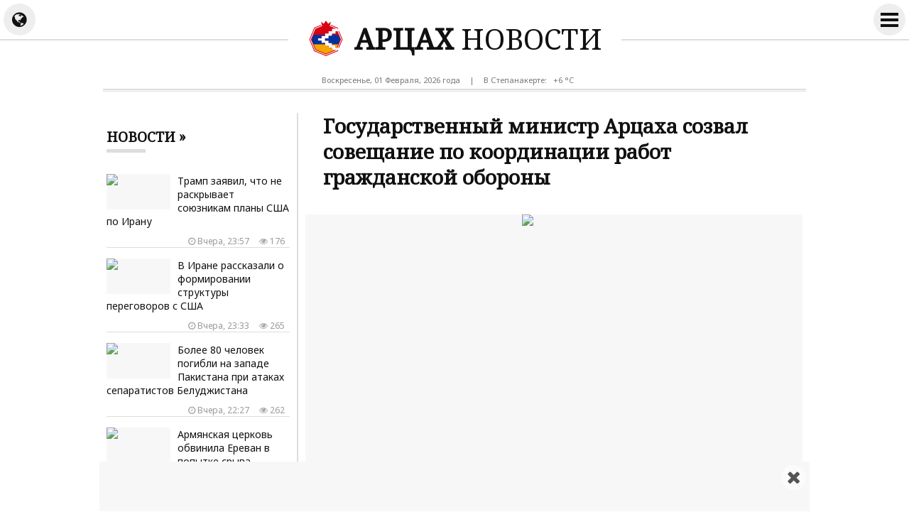

--- FILE ---
content_type: text/html; charset=UTF-8
request_url: https://artsakh.news/ru/news/261663
body_size: 10398
content:
<!doctype html>
<html dir="ltr" lang="ru" class="j ru wk news">
<head prefix="og: http://ogp.me/ns# fb: http://ogp.me/ns/fb# article: http://ogp.me/ns/article#">
<meta charset="utf-8">
<meta name="robots" content="all">
<meta name="robots" content="index,follow">
<meta name="googlebot" content="all">
<meta name="googlebot" content="index,follow">
<meta name="viewport" content="width=device-width, initial-scale=1.0">
<meta name="apple-mobile-web-app-title" content="ARTSAKH.news">
<meta name="apple-mobile-web-app-capable" content="yes">
<meta name="mobile-web-app-capable" content="yes">
<meta name="application-name" content="ARTSAKH.news">
<meta name="msapplication-TileColor" content="#fff">
<meta name="msapplication-config" content="/images/logo/browserconfig.xml">
<meta name="theme-color" content="#eee">
<meta name="author" content="ARTSAKH.news">
<meta name="web_author" content="Jaguar Design Park - http://www.jaguar.am">
<meta name="description" content="Государственный министр Республики Арцах, начальник гражданской обороны Гурген Нерсисян вчера созвал совещание с участием всех служб гражданской обороны и глав районных... &lsaquo; АРЦАХ НОВОСТИ &lsaquo; Новости Арцаха">
<meta name="keywords" content="государственный,министр,арцаха,созвал,совещание,по,координации,работ,гражданской,обороны">
<meta name="thumbnail" content="https://mamul.am/images/photos/230313/zekucvel-e-apastaranneri-vitch-n261663-1.jpg">
<meta name="twitter:card" content="summary_large_image">
<meta name="twitter:site" content="@NewsArtsakh">
<meta name="twitter:creator" content="@NewsArtsakh">
<meta name="twitter:domain" content="ARTSAKH.news">
<meta property="article:author" content="https://www.facebook.com/artsakh.news">
<meta property="article:publisher" content="https://www.facebook.com/artsakh.news">
<meta property="article:published_time" content="2023-03-13T10:48:01+04:00">
<meta property="fb:app_id" content="145463319477836">
<meta property="fb:pages" content="1605582089703295">
<meta property="fb:admins" content="100002487979216">
<meta property="og:locale" content="ru_RU">
<meta property="og:type" content="article">
<meta property="og:title" content="Государственный министр Арцаха созвал совещание по координации работ гражданской обороны">
<meta property="og:description" content="Государственный министр Республики Арцах, начальник гражданской обороны Гурген Нерсисян вчера созвал совещание с участием всех служб гражданской обороны и глав районных... &lsaquo; АРЦАХ НОВОСТИ &lsaquo; Новости Арцаха">
<meta property="og:image" content="https://mamul.am/images/photos/230313/zekucvel-e-apastaranneri-vitch-n261663-1.jpg">
<meta property="og:url" content="https://artsakh.news/ru/news/261663">
<meta property="og:site_name" content="ARTSAKH.news">
<title>Государственный министр Арцаха созвал совещание по координации работ гражданской обороны &lsaquo; АРЦАХ НОВОСТИ</title>
<base href="https://artsakh.news/">
<link rel="canonical" href="https://artsakh.news/ru/news/261663">
<link rel="image_src" href="https://mamul.am/images/photos/230313/zekucvel-e-apastaranneri-vitch-n261663-1.jpg">
<link rel="shortcut icon" type="image/x-icon" href="/favicon.ico">
<link rel="apple-touch-icon" sizes="180x180" href="/apple-touch-icon.png">
<link rel="icon" type="image/png" sizes="32x32" href="/images/logo/favicon-32x32.png">
<link rel="icon" type="image/png" sizes="192x192" href="/images/logo/android-chrome-192x192.png">
<link rel="icon" type="image/png" sizes="16x16" href="/images/logo/favicon-16x16.png">
<!--<link rel="manifest" href="/images/logo/site.webmanifest">-->
<link rel="manifest" href="/manifest.json">
<link rel="alternate" type="application/rss+xml" title="RSS &lsaquo; АРЦАХ НОВОСТИ" href="https://artsakh.news/ru/rss/">
<link rel="index" type="application/rss+xml" href="/sitemap.xml">
<link rel="stylesheet" href="//fonts.googleapis.com/css?family=Noto+Sans|Noto+Serif&amp;subset=cyrillic,cyrillic-ext,latin-ext">
<link rel="stylesheet" href="//fonts.googleapis.com/earlyaccess/notosansarmenian.css">
<link rel="stylesheet" href="//fonts.googleapis.com/earlyaccess/notoserifarmenian.css">
<link rel="stylesheet" href="/ext/styles.css?v=1.3.7">
<script> var obj = { onLine: true, homePage: false, fbAppId: 145463319477836, fbLang: 'ru_RU', langId: 2, lang: 'ru', pageUri: 'https://artsakh.news/ru/news/261663' }; </script>
<script async src="https://www.googletagmanager.com/gtag/js?id=G-PG57F0M07M"></script>
<script>
  window.dataLayer = window.dataLayer || [];
  function gtag(){dataLayer.push(arguments);}
  gtag('js', new Date());
  gtag('config', 'G-PG57F0M07M');
</script>
<script async src="https://pagead2.googlesyndication.com/pagead/js/adsbygoogle.js?client=ca-pub-2875221144366946" crossorigin="anonymous"></script>
<script type="text/javascript" >
   (function(m,e,t,r,i,k,a){m[i]=m[i]||function(){(m[i].a=m[i].a||[]).push(arguments)};
   m[i].l=1*new Date();k=e.createElement(t),a=e.getElementsByTagName(t)[0],k.async=1,k.src=r,a.parentNode.insertBefore(k,a)})
   (window, document, "script", "https://mc.yandex.ru/metrika/tag.js", "ym");
   ym(69119929, "init", {
        clickmap:true,
        trackLinks:true,
        accurateTrackBounce:true
   });
</script>    
<script type="text/javascript">
  window._taboola = window._taboola || [];
  _taboola.push({article:'auto'});
  !function (e, f, u, i) {
    if (!document.getElementById(i)){
      e.async = 1;
      e.src = u;
      e.id = i;
      f.parentNode.insertBefore(e, f);
    }
  }(document.createElement('script'),
  document.getElementsByTagName('script')[0],
  '//cdn.taboola.com/libtrc/mamul-artsakhnews/loader.js',
  'tb_loader_script');
  if(window.performance && typeof window.performance.mark == 'function')
    {window.performance.mark('tbl_ic');}
</script>
<script type="application/ld+json">
  
{
  "@context": "http://schema.org",
  "@type": "NewsArticle",
  "mainEntityOfPage": {
    "@type": "WebPage",
    "@id": "https://artsakh.news/ru/news/261663"
  },
  "headline": "Государственный министр Арцаха созвал совещание по координации работ гражданской обороны",
  "description": "Государственный министр Республики Арцах, начальник гражданской обороны Гурген Нерсисян вчера созвал совещание с участием всех служб гражданской обороны и глав районных...",
  "url": "https://artsakh.news/ru/news/261663",
  "image": {
	"@type": "ImageObject",
	"url": "https://mamul.am/images/photos/230313/zekucvel-e-apastaranneri-vitch-n261663-1.jpg",
	"width": "700",
	"height": "400"
  },
  "thumbnailUrl": "https://mamul.am/images/photos/230313/zekucvel-e-apastaranneri-vitch-n261663-2.jpg", 
  "datePublished": "2023-03-13T10:48:01+04:00",
  "dateModified": "2023-03-13T10:48:01+04:00",
  "author": {
    "@type": "NewsMediaOrganization",
    "name": "АРЦАХ.news"
  },
  "publisher": {
    "@type": "NewsMediaOrganization",
    "name": "АРЦАХ.news",
    "logo": {
      "@type": "ImageObject",
      "url": "https://artsakh.news/images/artsakh-logo.png",
	  "width": "220",
	  "height": "60"
    }
  }
}  
  
</script>
</head>
<body>
	<div id="jsite">
<header>
	<div id="header-fix-cont"><div id="header-line">
    
    		<div id="globe-button"><i id="globe-icon" class="fa fa-globe"></i></div>
        	<div id="globe-dropdown">
        		<nav class="langs"><ul><li><a href="https://artsakh.news/am/news/261663">Հայերեն</a></li><li><span>Русский</span></li><li><a href="https://artsakh.news/en/news/261663">English</a></li></ul></nav>				<hr class="double">
            	<div class="social-title">Мы в соцсетях</div>
<ul class="social-pages"><li><a href="https://www.facebook.com/artsakh.news" rel="publisher" target="_blank"><i class="fa fa-facebook"></i> Facebook</a></li><li><a href="https://www.instagram.com/artsakh.news" rel="publisher" target="_blank"><i class="fa fa-instagram"></i> Instagram</a></li><li><a href="https://twitter.com/NewsArtsakh" rel="publisher" target="_blank"><i class="fa fa-twitter"></i> Twitter</a></li><li><a href="https://ok.ru/artsakh.news" rel="publisher" target="_blank"><i class="fa fa-odnoklassniki"></i> Одноклассники</a></li><li><a href="https://vk.com/artsakh.news" rel="publisher" target="_blank"><i class="fa fa-vk"></i> ВКонтакте</a></li><li><a href="https://t.me/artsakh_news" rel="publisher" target="_blank"><i class="fa fa-telegram"></i> Telegram</a></li></ul>                <div class="social-buttons">
                    <ul>
                      <li>
                        <div class="fb-like" data-href="https://www.facebook.com/artsakh.news" data-layout="button_count" data-size="small" data-action="like" data-show-faces="false" data-share="false"></div>
                      </li>
                    </ul>
                </div>
            </div>
        	<div id="more-button">
                <i id="more-icon">
                  <span id="i1"></span>
                  <span id="i2"></span>
                  <span id="i3"></span>
                  <span id="i4"></span>
                </i>
            </div>
        	<div id="more-dropdown">
				<nav class="sections"><ul><li><a href="https://artsakh.news/ru/news">Все новости</a></li><li><a href="https://artsakh.news/ru/section/10">Официальный</a></li><li><a href="https://artsakh.news/ru/section/2">Политика</a></li><li><a href="https://artsakh.news/ru/section/5">Общество</a></li><li><a href="https://artsakh.news/ru/section/9">Здравоохранение</a></li><li><a href="https://artsakh.news/ru/section/4">Экономика</a></li><li><a href="https://artsakh.news/ru/section/7">Образование</a></li><li><a href="https://artsakh.news/ru/section/8">Наука</a></li><li><a href="https://artsakh.news/ru/section/6">Культура</a></li><li><a href="https://artsakh.news/ru/section/14">Детский</a></li><li><a href="https://artsakh.news/ru/section/1">Спорт</a></li><li><a href="https://artsakh.news/ru/section/11">Чрезвычайное</a></li><li><a href="https://artsakh.news/ru/section/13">Шоу бизнес</a></li><li><a href="https://artsakh.news/ru/section/17">Флора и фауна</a></li><li><a href="https://artsakh.news/ru/section/18">Автомобили</a></li><li><a href="https://artsakh.news/ru/section/15">18+</a></li></ul></nav>            </div>
            
        <div class="hearder-logo">
			<a href="https://artsakh.news/ru"><figure><img src="/images/artsakh-logo-2.svg" alt="АРЦАХ" width="32" height="32"></figure><h2>АРЦАХ <span>НОВОСТИ</span></h2></a>        </div>
    </div></div>

</header>
		<main id="center" class="way way-strong">
        	<div id="header-desc">
            	<div class="hearder-data">Воскресенье, 01 Февраля, 2026 года</div>
                <div class="hearder-data"> | </div>
				<div class="hearder-data hearder-data-weather">В Степанакерте:  &nbsp; +6 &deg;C<img src="https://mamul.am/images/openweather/04n.png" alt="" width="16" height="16"></div>            </div>
        	<hr class="double">
            <div class="content">
<article>
	<h1>Государственный министр Арцаха созвал совещание по координации работ гражданской обороны</h1>

    <table><tr><td><div class="text">
<figure class="cover"><img src="https://mamul.am/images/photos/230313/zekucvel-e-apastaranneri-vitch-n261663-1.jpg" alt="Государственный министр Арцаха созвал совещание по координации работ гражданской обороны"></figure><div class="under"><div class="view"><i class="fa fa-eye" aria-hidden="true"></i> 904</div><div class="date"><i class="fa fa-clock-o" aria-hidden="true"></i> Понедельник, 13 Марта, 2023 года,  10:48</div></div><p>Государственный министр Республики Арцах, начальник гражданской обороны Гурген Нерсисян вчера созвал совещание с участием всех служб гражданской обороны и глав районных администраций.</p>
<p>Государственный министр отметил, что необходимо уточнить запланированные краткосрочные и долгосрочные действия гражданской защиты, чтобы должным образом обеспечить безопасность населения во всех ситуациях.</p>
<p>В ходе совещания было доложено о состоянии убежищ, а также о мероприятиях по гражданской защите. Госминистр сказал, что необходимо представить перечень работ, которые необходимо выполнить в кратчайшие сроки, чтобы спланировать общенациональное мероприятие и выполнить эти работы силами людей, работающих в системе государственного управления, и других граждан.</p>
<p>Гурген Нерсисян дал соответствующие указания по решению неотложных вопросов, возникших в связи с ситуацией.</p><div class="source_text">Источник:  &nbsp; <a href="https://www.facebook.com/ArtsakhGovernment/posts/pfbid0s1r1i56ZKMM5se2Z5r4zdrnD6YCbsn11KqZhkiYgqhvMFBvPkib4gWzJp4xLn4U4l" target="_blank" rel="nofollow">ԱՀ կառավարություն</a></div>	</div></td></tr></table>
    <ul class="social-buttons">
      <li>
		<div class="fb-like" data-href="https://artsakh.news/ru/news/261663" data-layout="button_count" data-action="like" data-size="small" data-show-faces="false" data-share="false"></div>
      </li>
      <li>
        <div class="fb-share-button" data-href="https://artsakh.news/ru/news/261663" data-layout="button_count" data-size="small" data-mobile-iframe="false"><a class="fb-xfbml-parse-ignore" target="_blank" href="https://www.facebook.com/sharer/sharer.php?u=https://artsakh.news/ru/news/261663&amp;src=sdkpreparse">Share</a></div>
      </li>
      <!--<li>
        <a class="twitter-share-button" href="https://twitter.com/intent/tweet" data-url="https://artsakh.news/ru/news/261663" data-lang="en">Tweet</a>
      </li>-->
      <li>
        <div id="ok_shareWidget"></div>
      </li>
      <li>
        <div class="addthis_toolbox" addthis:url="https://artsakh.news/ru/news/261663"><a class="addthis_counter addthis_pill_style"></a></div>
      </li>
    </ul>
<div class="fb-comments" data-href="https://artsakh.news/ru/news/261663" data-numposts="20" data-order-by="reverse_time" data-colorscheme="light" data-width="100%"></div><div id="taboola-below-article-thumbnails-unit" style="padding:5px;"></div>
<script type="text/javascript">
  window._taboola = window._taboola || [];
  _taboola.push({
    mode: 'thumbnails-a',
    container: 'taboola-below-article-thumbnails-unit',
    placement: 'Below Article Thumbnails Unit',
    target_type: 'mix'
  });
</script>
<div id="news-under"><div class="block block-thumbs"><hr class="double"><div class="block-title"><a href="https://artsakh.news/ru/section/10" title=" Ещё "><h4>Читайте также</h4></a></div><ul><li><a href="https://artsakh.news/ru/news/349618"><figure><img src="https://mamul.am/images/photos/250424/anhamber-spasum-enq-hayastani--n322967-2.jpg" alt="Стивен Уиткофф и Джаред Кушнер не примут участия в переговорах по урегулированию российско-украинской войны"></figure><h3>Стивен Уиткофф и Джаред Кушнер не примут участия в переговорах по урегулированию российско-украинской войны</h3><div class="under"><div class="view"><i class="fa fa-eye" aria-hidden="true"></i> 1613</div><div class="date"><i class="fa fa-clock-o" aria-hidden="true"></i> 28.01.2026, 23:00</div></div></a></li><li><a href="https://artsakh.news/ru/news/349499"><figure><img src="https://mamul.am/images/photos/260127/putiny-cqshabti-ory-banakcutyu-n349499-2.jpg" alt="Путин в среду проведет переговоры с президентом Сирии"></figure><h3>Путин в среду проведет переговоры с президентом Сирии</h3><div class="under"><div class="view"><i class="fa fa-eye" aria-hidden="true"></i> 1338</div><div class="date"><i class="fa fa-clock-o" aria-hidden="true"></i> 27.01.2026, 18:57</div></div></a></li><li><a href="https://artsakh.news/ru/news/349427"><figure><img src="https://mamul.am/images/photos/260126/qreakan-ancyal-unecogh-otarerk-n349427-2.jpg" alt="Иностранцы с судимостью не смогут получить российское гражданство"></figure><h3>Иностранцы с судимостью не смогут получить российское гражданство</h3><div class="under"><div class="view"><i class="fa fa-eye" aria-hidden="true"></i> 1412</div><div class="date"><i class="fa fa-clock-o" aria-hidden="true"></i> 26.01.2026, 23:28</div></div></a></li><li><a href="https://artsakh.news/ru/news/349412"><figure><img src="https://mamul.am/images/photos/260126/exxv-n-xorapes-mtahogvac-e-hae-n349412-2.jpg" alt="Ассамблея выражает сожаление по поводу чрезмерной поляризации и стигматизации политических оппонентов всеми сторонами конфликта в Армении"></figure><h3>Ассамблея выражает сожаление по поводу чрезмерной поляризации и стигматизации политических оппонентов всеми сторонами конфликта в Армении</h3><div class="under"><div class="view"><i class="fa fa-eye" aria-hidden="true"></i> 2266</div><div class="date"><i class="fa fa-clock-o" aria-hidden="true"></i> 26.01.2026, 21:12</div></div></a></li><li><a href="https://artsakh.news/ru/news/349359"><figure><img src="https://mamul.am/images/photos/260126/hunvari-26-28-y-ararat-mirzoya-n349359-2.jpg" alt="Арарат Мирзоян будет находиться с рабочим визитом в Страсбурге"></figure><h3>Арарат Мирзоян будет находиться с рабочим визитом в Страсбурге</h3><div class="under"><div class="view"><i class="fa fa-eye" aria-hidden="true"></i> 2105</div><div class="date"><i class="fa fa-clock-o" aria-hidden="true"></i> 26.01.2026, 12:08</div></div></a></li><li><a href="https://artsakh.news/ru/news/348781"><figure><img src="https://mamul.am/images/photos/260119/moldovan-sksel-e-aph-i-het-knq-n348781-2.jpg" alt="Молдавия выйдет из СНГ после денонсации ключевых соглашений"></figure><h3>Молдавия выйдет из СНГ после денонсации ключевых соглашений</h3><div class="under"><div class="view"><i class="fa fa-eye" aria-hidden="true"></i> 4503</div><div class="date"><i class="fa fa-clock-o" aria-hidden="true"></i> 19.01.2026, 22:26</div></div></a></li><li><a href="https://artsakh.news/ru/news/348778"><figure><img src="https://mamul.am/images/photos/260119/rubion-u-bayramovy-qnnarkel-en-n348778-434-2.jpg" alt="Байрамов и Рубио обсудили процесс нормализации отношений между Армений и Азербайджаном"></figure><h3>Байрамов и Рубио обсудили процесс нормализации отношений между Армений и Азербайджаном</h3><div class="under"><div class="view"><i class="fa fa-eye" aria-hidden="true"></i> 2582</div><div class="date"><i class="fa fa-clock-o" aria-hidden="true"></i> 19.01.2026, 21:27</div></div></a></li><li><a href="https://artsakh.news/ru/news/346992"><figure><img src="https://mamul.am/images/photos/251229/hayastan-hayastann-u-turqian-o-n346992-2.jpg" alt="С 1 января упрощается процесс выдачи виз обладателям дипломатических паспортов Армении и Турции"></figure><h3>С 1 января упрощается процесс выдачи виз обладателям дипломатических паспортов Армении и Турции</h3><div class="under"><div class="view"><i class="fa fa-eye" aria-hidden="true"></i> 10947</div><div class="date"><i class="fa fa-clock-o" aria-hidden="true"></i> 29.12.2025, 18:42</div></div></a></li></ul></div></div></article>
            </div>
<aside class="side"><div class="block block-headline"><div class="block-title"><a href="https://artsakh.news/ru/news"><h4>Новости &raquo; </h4></a></div><ul class="block-section"><li><a href="https://artsakh.news/ru/news/349884"><figure><img src="https://mamul.am/images/photos/260131/tramph-chi-bacahaytum-irani-ve-n349884-2.jpg" alt="Трамп заявил, что не раскрывает союзникам планы США по Ирану"></figure><h3>Трамп заявил, что не раскрывает союзникам планы США по Ирану</h3><div class="under"><div class="view"><i class="fa fa-eye" aria-hidden="true"></i> 176</div><div class="date"><i class="fa fa-clock-o" aria-hidden="true"></i> Вчера, 23:57</div></div></a></li><li><a href="https://artsakh.news/ru/news/349882"><figure><img src="https://mamul.am/images/photos/260131/irany-haytararel-e-miacyal-nah-n349882-2.jpg" alt="В Иране рассказали о формировании структуры переговоров с США"></figure><h3>В Иране рассказали о формировании структуры переговоров с США</h3><div class="under"><div class="view"><i class="fa fa-eye" aria-hidden="true"></i> 265</div><div class="date"><i class="fa fa-clock-o" aria-hidden="true"></i> Вчера, 23:33</div></div></a></li><li><a href="https://artsakh.news/ru/news/349877"><figure><img src="https://mamul.am/images/photos/260131/aveli-qan-80-mard-e-zohvel-sta-n349877-2.jpg" alt="Более 80 человек погибли на западе Пакистана при атаках сепаратистов Белуджистана"></figure><h3>Более 80 человек погибли на западе Пакистана при атаках сепаратистов Белуджистана</h3><div class="under"><div class="view"><i class="fa fa-eye" aria-hidden="true"></i> 262</div><div class="date"><i class="fa fa-clock-o" aria-hidden="true"></i> Вчера, 22:27</div></div></a></li><li><a href="https://artsakh.news/ru/news/349874"><figure><img src="https://mamul.am/images/photos/260131/argelaphakvel-e-geraguyn-hogev-n349874-2.jpg" alt="Армянская церковь обвинила Ереван в попытке срыва собрания епископов"></figure><h3>Армянская церковь обвинила Ереван в попытке срыва собрания епископов</h3><div class="under"><div class="view"><i class="fa fa-eye" aria-hidden="true"></i> 274</div><div class="date"><i class="fa fa-clock-o" aria-hidden="true"></i> Вчера, 21:54</div></div></a></li><li><a href="https://artsakh.news/ru/news/349871"><figure><img src="https://mamul.am/images/photos/260131/irani-rusastani-ev-chinastani--n349871-2.jpg" alt="Совместные военно-морские учения Ирана, России и Китая пройдут в конце февраля"></figure><h3>Совместные военно-морские учения Ирана, России и Китая пройдут в конце февраля</h3><div class="under"><div class="view"><i class="fa fa-eye" aria-hidden="true"></i> 240</div><div class="date"><i class="fa fa-clock-o" aria-hidden="true"></i> Вчера, 21:33</div></div></a></li><li><a href="https://artsakh.news/ru/news/349870"><figure><img src="https://mamul.am/images/photos/260131/tehranum-aveli-qan-2-milion-bn-n349870-2.jpg" alt="В Тегеране организуют убежища для 2,5 миллиона человек"></figure><h3>В Тегеране организуют убежища для 2,5 миллиона человек</h3><div class="under"><div class="view"><i class="fa fa-eye" aria-hidden="true"></i> 395</div><div class="date"><i class="fa fa-clock-o" aria-hidden="true"></i> Вчера, 20:46</div></div></a></li><li><a href="https://artsakh.news/ru/news/349867"><figure><img src="https://mamul.am/images/photos/260131/amn-i-ardaradatutyan-naxararut-n349867-2.jpg" alt="Минюст США опубликовал крупнейший массив материалов по делу Эпштейна"></figure><h3>Минюст США опубликовал крупнейший массив материалов по делу Эпштейна</h3><div class="under"><div class="view"><i class="fa fa-eye" aria-hidden="true"></i> 447</div><div class="date"><i class="fa fa-clock-o" aria-hidden="true"></i> Вчера, 19:40</div></div></a></li><li><a href="https://artsakh.news/ru/news/349866"><figure><img src="https://mamul.am/images/photos/260131/xoshor-paytyunner-irani-qaghaq-n349861-2.jpg" alt="Два израильских официальных лица сообщили, что Израиль не причастен к субботним взрывам"></figure><h3>Два израильских официальных лица сообщили, что Израиль не причастен к субботним взрывам</h3><div class="under"><div class="view"><i class="fa fa-eye" aria-hidden="true"></i> 426</div><div class="date"><i class="fa fa-clock-o" aria-hidden="true"></i> Вчера, 19:07</div></div></a></li><li><a href="https://artsakh.news/ru/news/349861"><figure><img src="https://mamul.am/images/photos/260131/xoshor-paytyunner-irani-qaghaq-n349861-2.jpg" alt="В иранских городах произошли по меньшей мере 4 крупных взрыва"></figure><h3>В иранских городах произошли по меньшей мере 4 крупных взрыва</h3><div class="under"><div class="view"><i class="fa fa-eye" aria-hidden="true"></i> 424</div><div class="date"><i class="fa fa-clock-o" aria-hidden="true"></i> Вчера, 17:28</div></div></a></li><li><a href="https://artsakh.news/ru/news/349855"><figure><img src="https://mamul.am/images/photos/260131/israyeli-aviaharvacneri-heteva-n349821-2.jpg" alt="При ударах Израиля по Газе за день погибли более 20 человек"></figure><h3>При ударах Израиля по Газе за день погибли более 20 человек</h3><div class="under"><div class="view"><i class="fa fa-eye" aria-hidden="true"></i> 388</div><div class="date"><i class="fa fa-clock-o" aria-hidden="true"></i> Вчера, 15:46</div></div></a></li><li><a href="https://artsakh.news/ru/news/349849"><figure><img src="https://mamul.am/images/photos/260131/amn-n-patzhamijocner-esahmanel-n349849-2.jpg" alt="США ввели санкции против главы МВД Ирана и еще ряда лиц"></figure><h3>США ввели санкции против главы МВД Ирана и еще ряда лиц</h3><div class="under"><div class="view"><i class="fa fa-eye" aria-hidden="true"></i> 521</div><div class="date"><i class="fa fa-clock-o" aria-hidden="true"></i> Вчера, 14:36</div></div></a></li><li><a href="https://artsakh.news/ru/news/349821"><figure><img src="https://mamul.am/images/photos/260131/israyeli-aviaharvacneri-heteva-n349821-2.jpg" alt="При израильском авиаударе по Газе погибли четыре человека"></figure><h3>При израильском авиаударе по Газе погибли четыре человека</h3><div class="under"><div class="view"><i class="fa fa-eye" aria-hidden="true"></i> 387</div><div class="date"><i class="fa fa-clock-o" aria-hidden="true"></i> Вчера, 10:09</div></div></a></li><li><a href="https://artsakh.news/ru/news/349811"><figure><img src="https://mamul.am/images/photos/260130/putiny-kremlum-handipel-e-iran-n349811-2.jpg" alt="Путин принял в Кремле секретаря Совбеза Ирана Али Лариджани"></figure><h3>Путин принял в Кремле секретаря Совбеза Ирана Али Лариджани</h3><div class="under"><div class="view"><i class="fa fa-eye" aria-hidden="true"></i> 451</div><div class="date"><i class="fa fa-clock-o" aria-hidden="true"></i> 30.01.2026, 23:33</div></div></a></li><li><a href="https://artsakh.news/ru/news/349741"><figure><img src="https://mamul.am/images/photos/260130/bombardier-y-kanadayi-karavaru-n349741-2.jpg" alt="Bombardier обсуждает с правительством Канады аннулирование сертификации в США"></figure><h3>Bombardier обсуждает с правительством Канады аннулирование сертификации в США</h3><div class="under"><div class="view"><i class="fa fa-eye" aria-hidden="true"></i> 779</div><div class="date"><i class="fa fa-clock-o" aria-hidden="true"></i> 30.01.2026, 18:01</div></div></a></li><li><a href="https://artsakh.news/ru/news/349786"><figure><img src="https://mamul.am/images/photos/260130/israyely-phordzum-e-hamozel-am-n349786-386-2.jpg" alt="Фидан: Турция рассчитывает, что США не поддадутся на провокации Израиля"><div class="icons-cont"><i class="fa fa-video-camera" aria-hidden="true" title="видео"></i></div></figure><h3>Фидан: Турция рассчитывает, что США не поддадутся на провокации Израиля <span style="color:#777">(видео)</span></h3><div class="under"><div class="view"><i class="fa fa-eye" aria-hidden="true"></i> 791</div><div class="date"><i class="fa fa-clock-o" aria-hidden="true"></i> 30.01.2026, 16:43</div></div></a></li><li><a href="https://artsakh.news/ru/news/349783"><figure><img src="https://mamul.am/images/photos/260130/mak-i-glxavor-qartughary-dardz-n349783-2.jpg" alt="Захарова: генсек ООН стал проводником пропаганды Запада"><div class="icons-cont"><i class="fa fa-video-camera" aria-hidden="true" title="видео"></i></div></figure><h3>Захарова: генсек ООН стал проводником пропаганды Запада <span style="color:#777">(видео)</span></h3><div class="under"><div class="view"><i class="fa fa-eye" aria-hidden="true"></i> 495</div><div class="date"><i class="fa fa-clock-o" aria-hidden="true"></i> 30.01.2026, 16:15</div></div></a></li><li><a href="https://artsakh.news/ru/news/349781"><figure><img src="https://mamul.am/images/photos/260130/siriayi-karavarutyunn-u-qrdaka-n349781-2.jpg" alt="Дамаск и курды начинают процесс военной и административной интеграции"></figure><h3>Дамаск и курды начинают процесс военной и административной интеграции</h3><div class="under"><div class="view"><i class="fa fa-eye" aria-hidden="true"></i> 806</div><div class="date"><i class="fa fa-clock-o" aria-hidden="true"></i> 30.01.2026, 15:56</div></div></a></li><li><a href="https://artsakh.news/ru/news/349779"><figure><img src="https://mamul.am/images/photos/260130/tramphy-putinin-xndrel-e-minch-n349779-2.jpg" alt="Песков: Трамп попросил Путина воздержаться от ударов по Киеву до 1 февраля"></figure><h3>Песков: Трамп попросил Путина воздержаться от ударов по Киеву до 1 февраля</h3><div class="under"><div class="view"><i class="fa fa-eye" aria-hidden="true"></i> 691</div><div class="date"><i class="fa fa-clock-o" aria-hidden="true"></i> 30.01.2026, 15:17</div></div></a></li><li><a href="https://artsakh.news/ru/news/349771"><figure><img src="https://mamul.am/images/photos/260130/togh-ga-ete-hamardzakvi-zelens-n349771-2.jpg" alt="Зеленский публично пригласил Путина в Киев: пусть приезжает, если решится"></figure><h3>Зеленский публично пригласил Путина в Киев: пусть приезжает, если решится</h3><div class="under"><div class="view"><i class="fa fa-eye" aria-hidden="true"></i> 716</div><div class="date"><i class="fa fa-clock-o" aria-hidden="true"></i> 30.01.2026, 14:49</div></div></a></li><li><a href="https://artsakh.news/ru/news/349773"><figure><img src="https://mamul.am/images/photos/260130/erdoghann-u-phezeshqiany-herax-n349773-2.jpg" alt="Эрдоган заявил о готовности Турции к посредничеству между Ираном и США"></figure><h3>Эрдоган заявил о готовности Турции к посредничеству между Ираном и США</h3><div class="under"><div class="view"><i class="fa fa-eye" aria-hidden="true"></i> 652</div><div class="date"><i class="fa fa-clock-o" aria-hidden="true"></i> 30.01.2026, 14:18</div></div></a></li><li><a href="https://artsakh.news/ru/news/349765"><figure><img src="https://mamul.am/images/photos/260130/ognutyan-mijocarumy-evs-mek-qa-n349765-2.jpg" alt="Каллас։ Еще один шаг к более тесному сотрудничеству между Арменией и ЕС в сфере обороны"></figure><h3>Каллас։ Еще один шаг к более тесному сотрудничеству между Арменией и ЕС в сфере обороны</h3><div class="under"><div class="view"><i class="fa fa-eye" aria-hidden="true"></i> 646</div><div class="date"><i class="fa fa-clock-o" aria-hidden="true"></i> 30.01.2026, 13:30</div></div></a></li><li><a href="https://artsakh.news/ru/news/349760"><figure><img src="https://mamul.am/images/photos/260130/hayastani-zey-em-i-het-kazdi-r-n349743-2.jpg" alt="МИД РФ: Брюссель рано или поздно потребует от Еревана антироссийского курса"></figure><h3>МИД РФ: Брюссель рано или поздно потребует от Еревана антироссийского курса</h3><div class="under"><div class="view"><i class="fa fa-eye" aria-hidden="true"></i> 506</div><div class="date"><i class="fa fa-clock-o" aria-hidden="true"></i> 30.01.2026, 12:33</div></div></a></li><li><a href="https://artsakh.news/ru/news/349751"><figure><img src="https://mamul.am/images/photos/260130/tramphy-kubayin-navt-vatcharog-n349751-2.jpg" alt="Трамп подписал указ об импортных пошлинах для стран, продающих нефть Кубе"></figure><h3>Трамп подписал указ об импортных пошлинах для стран, продающих нефть Кубе</h3><div class="under"><div class="view"><i class="fa fa-eye" aria-hidden="true"></i> 1081</div><div class="date"><i class="fa fa-clock-o" aria-hidden="true"></i> 30.01.2026, 12:17</div></div></a></li><li><a href="https://artsakh.news/ru/news/349740"><figure><img src="https://mamul.am/images/photos/260130/irani-vra-hardzakumy-harvaci-t-n349740-2.jpg" alt="Представитель Хаменеи: атака на Иран поставит под удар все военные базы США"></figure><h3>Представитель Хаменеи: атака на Иран поставит под удар все военные базы США</h3><div class="under"><div class="view"><i class="fa fa-eye" aria-hidden="true"></i> 653</div><div class="date"><i class="fa fa-clock-o" aria-hidden="true"></i> 30.01.2026, 11:42</div></div></a></li><li><a href="https://artsakh.news/ru/news/349746"><figure><img src="https://mamul.am/images/photos/260130/britaniayi-ev-kanadayi-hamar-v-n349746-2.jpg" alt="Трамп выразил мнение, что Канаде и Британии опасно вести дела с Китаем"><div class="icons-cont"><i class="fa fa-video-camera" aria-hidden="true" title="видео"></i></div></figure><h3>Трамп выразил мнение, что Канаде и Британии опасно вести дела с Китаем <span style="color:#777">(видео)</span></h3><div class="under"><div class="view"><i class="fa fa-eye" aria-hidden="true"></i> 617</div><div class="date"><i class="fa fa-clock-o" aria-hidden="true"></i> 30.01.2026, 10:50</div></div></a></li><li><a href="https://artsakh.news/ru/news/349743"><figure><img src="https://mamul.am/images/photos/260130/hayastani-zey-em-i-het-kazdi-r-n349743-2.jpg" alt="МИД РФ: сближение Армении с ЕС повлияет на союзнические отношения с Россией"></figure><h3>МИД РФ: сближение Армении с ЕС повлияет на союзнические отношения с Россией</h3><div class="under"><div class="view"><i class="fa fa-eye" aria-hidden="true"></i> 400</div><div class="date"><i class="fa fa-clock-o" aria-hidden="true"></i> 30.01.2026, 10:40</div></div></a></li><li><a href="https://artsakh.news/ru/news/349736"><figure><img src="https://mamul.am/images/photos/260130/shphumner-em-unecel-irani-het--n349736-2.jpg" alt="Трамп рассказал о контактах с руководством Ирана"><div class="icons-cont"><i class="fa fa-video-camera" aria-hidden="true" title="видео"></i></div></figure><h3>Трамп рассказал о контактах с руководством Ирана <span style="color:#777">(видео)</span></h3><div class="under"><div class="view"><i class="fa fa-eye" aria-hidden="true"></i> 600</div><div class="date"><i class="fa fa-clock-o" aria-hidden="true"></i> 30.01.2026, 10:12</div></div></a></li><li><a href="https://artsakh.news/ru/news/349725"><figure><img src="https://mamul.am/images/photos/260129/em-n-rd-n-nerarel-e-phogheri-l-n349725-2.jpg" alt="Евросоюз внёс Россию в перечень стран с высокими рисками отмывания денег"></figure><h3>Евросоюз внёс Россию в перечень стран с высокими рисками отмывания денег</h3><div class="under"><div class="view"><i class="fa fa-eye" aria-hidden="true"></i> 1262</div><div class="date"><i class="fa fa-clock-o" aria-hidden="true"></i> 30.01.2026, 00:37</div></div></a></li><li><a href="https://artsakh.news/ru/news/349724"><figure><img src="https://mamul.am/images/photos/260129/youtube-n-sksel-e-heracnel-arh-n349724-2.jpg" alt="YouTube начал удалять созданный с помощью ИИ контент"></figure><h3>YouTube начал удалять созданный с помощью ИИ контент</h3><div class="under"><div class="view"><i class="fa fa-eye" aria-hidden="true"></i> 948</div><div class="date"><i class="fa fa-clock-o" aria-hidden="true"></i> 29.01.2026, 23:43</div></div></a></li><li><a href="https://artsakh.news/ru/news/349722"><figure><img src="https://mamul.am/images/photos/260129/sheremetevo-odanavakayani-dust-n349722-2.jpg" alt="Дочерняя компания Шереметьево купила Домодедово на торгах"></figure><h3>Дочерняя компания Шереметьево купила Домодедово на торгах</h3><div class="under"><div class="view"><i class="fa fa-eye" aria-hidden="true"></i> 941</div><div class="date"><i class="fa fa-clock-o" aria-hidden="true"></i> 29.01.2026, 23:36</div></div></a></li></ul></div><div id="headline-more"><a href="https://artsakh.news/ru/news/p2" class="a-button">Ещё</a></div></aside>		</main>
	</div>
<footer>
  	<div class="way">
    	<hr class="double">
        <div class="footer-cont">
            <a href="https://money.yandex.ru/to/410015235451939" target="_blank" rel="noopener noreferrer" class="ybutton"><i class="ybutton-icon"></i><div class="ybutton-text">Пожертвовать</div></a>
            <ul class="footer-sections">
                <li>
                    <div class="footer-logo"><h2>АРЦАХ <span>НОВОСТИ</span></h2><h5>Новости Арцаха</h5></div>
                    <div class="footer-text"><span class="footer-accent">Использование материалов в коммерческих целях без письменного разрешения редакции не допускается.</span><br>
Частичное/полное теле/радио чтение материалов сайта без ссылки на МАМУЛ.ам запрещено.<br>
Сайт не несет ответственности за содержание рекламы.<br><br></div>
                </li>
                <li>
                    <nav class="sections"><ul><li><a href="https://artsakh.news/ru/news">Все новости</a></li><li><a href="https://artsakh.news/ru/section/10">Официальный</a></li><li><a href="https://artsakh.news/ru/section/2">Политика</a></li><li><a href="https://artsakh.news/ru/section/5">Общество</a></li><li><a href="https://artsakh.news/ru/section/9">Здравоохранение</a></li><li><a href="https://artsakh.news/ru/section/4">Экономика</a></li><li><a href="https://artsakh.news/ru/section/7">Образование</a></li><li><a href="https://artsakh.news/ru/section/8">Наука</a></li><li><a href="https://artsakh.news/ru/section/6">Культура</a></li><li><a href="https://artsakh.news/ru/section/14">Детский</a></li><li><a href="https://artsakh.news/ru/section/1">Спорт</a></li><li><a href="https://artsakh.news/ru/section/11">Чрезвычайное</a></li><li><a href="https://artsakh.news/ru/section/13">Шоу бизнес</a></li><li><a href="https://artsakh.news/ru/section/17">Флора и фауна</a></li><li><a href="https://artsakh.news/ru/section/18">Автомобили</a></li><li><a href="https://artsakh.news/ru/section/15">18+</a></li></ul></nav>                </li>
                <li>
<ul class="langs-footer"><li><a href="https://artsakh.news/am">Հայերեն</a></li><li><span>Русский</span></li><li><a href="https://artsakh.news/en">English</a></li></ul>                
                    <div class="footer-title">Мы в соцсетях</div>
<ul class="social-pages-names"><li><a href="https://www.facebook.com/artsakh.news" rel="publisher" target="_blank"><i class="fa fa-facebook"></i> Facebook</a></li><li><a href="https://www.instagram.com/artsakh.news" rel="publisher" target="_blank"><i class="fa fa-instagram"></i> Instagram</a></li><li><a href="https://twitter.com/NewsArtsakh" rel="publisher" target="_blank"><i class="fa fa-twitter"></i> Twitter</a></li><li><a href="https://ok.ru/artsakh.news" rel="publisher" target="_blank"><i class="fa fa-odnoklassniki"></i> Одноклассники</a></li><li><a href="https://vk.com/artsakh.news" rel="publisher" target="_blank"><i class="fa fa-vk"></i> ВКонтакте</a></li><li><a href="https://t.me/artsakh_news" rel="publisher" target="_blank"><i class="fa fa-telegram"></i> Telegram</a></li></ul>                    <div class="fb-like" data-href="https://www.facebook.com/artsakh.news" data-layout="button_count" data-size="small" data-action="like" data-show-faces="false" data-share="false"></div>
                    <div class="footer-text"><div class="footer-title">Реклама</div>Тел.: &nbsp; +374 (91) 99-22-02<br></div>
                </li>
            </ul>
        </div>
    	<summary>
            <ul>
                <li>&copy; 2018-2026 АРЦАХ.news</li>
                <li><a href="https://artsakh.news/ru/privacypolicy">Политика конфиденциальности</a></li>
                <li><span id="jaguar">Сайт изготовлен в <a href="http://www.jaguar.am" target="_blank" class="latin">Jaguar Design Park</a></span></li>
            </ul>
        </summary>
	</div>
</footer>
<div id="footer_banner" class="block-banner way block-banner-6"><div class="banner banner-big"><script async src="https://pagead2.googlesyndication.com/pagead/js/adsbygoogle.js?client=ca-pub-2875221144366946"
 crossorigin="anonymous"></script>
<!-- 6(desc) - artsakh.news -->
<ins class="adsbygoogle"
 style="display:inline-block;width:970px;height:70px"
 data-ad-client="ca-pub-2875221144366946"
 data-ad-slot="8640083948" data-language="en"></ins>
<script>
 (adsbygoogle = window.adsbygoogle || []).push({});
</script></div><div class="banner banner-mob" style="height:50px"><script async src="https://pagead2.googlesyndication.com/pagead/js/adsbygoogle.js?client=ca-pub-2875221144366946"
 crossorigin="anonymous"></script>
<!-- 6(mob) - artsakh.news -->
<ins class="adsbygoogle"
 style="display:inline-block;width:320px;height:50px"
 data-ad-client="ca-pub-2875221144366946"
 data-ad-slot="5488157059" data-language="en"></ins>
<script>
 (adsbygoogle = window.adsbygoogle || []).push({});
</script></div><i id="close_banner" class="fa fa-close icon-play"></i></div>    <aside>
		<div id="scroller">
            <div id="top" class="scroll-icon" title="Наверх"><i class="fa fa-chevron-up"></i></div>
            <div id="bottom" class="scroll-icon" title="Обратно к последней позиции"><i class="fa fa-chevron-down"></i></div>
		</div>
    </aside>
    <div id="fb-root"></div>
    <script>
        if ('serviceWorker' in navigator) { navigator.serviceWorker.register('/service-worker.js'); }
    </script>
	<script src="/ext/scripts.lib.min.js?v=1.1.0"></script>
    <script src="/ext/scripts.plus.js?v=1.3.0"></script>
	<script type="text/javascript">
      window._taboola = window._taboola || [];
      _taboola.push({flush: true});

	  (adsbygoogle = window.adsbygoogle || []).push({});
    </script>
<!--[if lt IE 9]>
  <script src="//html5shiv.googlecode.com/svn/trunk/html5.js"></script>
  <script src="//css3-mediaqueries-js.googlecode.com/svn/trunk/css3-mediaqueries.js"></script> 
<![endif]-->
<script defer src="https://static.cloudflareinsights.com/beacon.min.js/vcd15cbe7772f49c399c6a5babf22c1241717689176015" integrity="sha512-ZpsOmlRQV6y907TI0dKBHq9Md29nnaEIPlkf84rnaERnq6zvWvPUqr2ft8M1aS28oN72PdrCzSjY4U6VaAw1EQ==" data-cf-beacon='{"version":"2024.11.0","token":"d42dd4e4ee9643e6933cc94a69428949","r":1,"server_timing":{"name":{"cfCacheStatus":true,"cfEdge":true,"cfExtPri":true,"cfL4":true,"cfOrigin":true,"cfSpeedBrain":true},"location_startswith":null}}' crossorigin="anonymous"></script>
</body>
</html>


--- FILE ---
content_type: text/html; charset=utf-8
request_url: https://www.google.com/recaptcha/api2/aframe
body_size: 266
content:
<!DOCTYPE HTML><html><head><meta http-equiv="content-type" content="text/html; charset=UTF-8"></head><body><script nonce="Lmbh164N_oOpQWgex9c_tw">/** Anti-fraud and anti-abuse applications only. See google.com/recaptcha */ try{var clients={'sodar':'https://pagead2.googlesyndication.com/pagead/sodar?'};window.addEventListener("message",function(a){try{if(a.source===window.parent){var b=JSON.parse(a.data);var c=clients[b['id']];if(c){var d=document.createElement('img');d.src=c+b['params']+'&rc='+(localStorage.getItem("rc::a")?sessionStorage.getItem("rc::b"):"");window.document.body.appendChild(d);sessionStorage.setItem("rc::e",parseInt(sessionStorage.getItem("rc::e")||0)+1);localStorage.setItem("rc::h",'1769902352476');}}}catch(b){}});window.parent.postMessage("_grecaptcha_ready", "*");}catch(b){}</script></body></html>